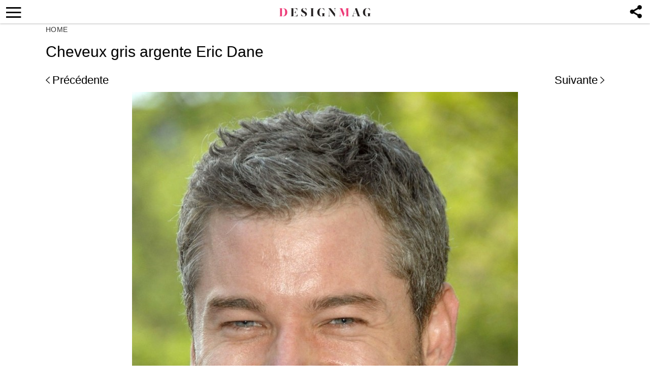

--- FILE ---
content_type: text/html; charset=UTF-8
request_url: https://thedesignmag.fr/beaute/cheveux/cheveux-gris-argente.html?image_id=371571
body_size: 9258
content:
<!DOCTYPE html>
<html lang="en-US">
<head>
  <!-- 40d3cdfcc5ba3539 -->
  <meta charset="UTF-8">
  <meta name="viewport" content="width=device-width, initial-scale=1.0, maximum-scale=6.0" />
  <meta name="referrer" content="origin-when-cross-origin" />
  <meta name="robots" content="max-image-preview:large">
  <title>Cheveux gris argenté : une mode parmi les adolescentes que les hommes trouvent sexy - Designmag.fr Intérieur, Meubles, objets, Déco, Tendance, Mode, Art, Brico</title>
    <meta name="robots" content="noindex, follow">

  <link rel="profile" href="http://gmpg.org/xfn/11">
  <link rel="pingback" href="https://thedesignmag.fr/xmlrpc.php">
  <link rel="shortcut icon" href="https://thedesignmag.fr/wp-content/themes/mobile-lite-new/assets/images/favicon/favicon.ico" type="image/x-icon" />
  <link rel="apple-touch-icon" sizes="57x57" href="https://thedesignmag.fr/wp-content/themes/mobile-lite-new/assets/images/favicon/apple-icon-57x57.png" />
  <link rel="apple-touch-icon" sizes="60x60" href="https://thedesignmag.fr/wp-content/themes/mobile-lite-new/assets/images/favicon/apple-icon-60x60.png" />
  <link rel="apple-touch-icon" sizes="72x72" href="https://thedesignmag.fr/wp-content/themes/mobile-lite-new/assets/images/favicon/apple-icon-72x72.png" />
  <link rel="apple-touch-icon" sizes="76x76" href="https://thedesignmag.fr/wp-content/themes/mobile-lite-new/assets/images/favicon/apple-icon-76x76.png" />
  <link rel="apple-touch-icon" sizes="114x114" href="https://thedesignmag.fr/wp-content/themes/mobile-lite-new/assets/images/favicon/apple-icon-114x114.png" />
  <link rel="apple-touch-icon" sizes="120x120" href="https://thedesignmag.fr/wp-content/themes/mobile-lite-new/assets/images/favicon/apple-icon-120x120.png" />
  <link rel="apple-touch-icon" sizes="144x144" href="https://thedesignmag.fr/wp-content/themes/mobile-lite-new/assets/images/favicon/apple-icon-144x144.png" />
  <link rel="apple-touch-icon" sizes="152x152" href="https://thedesignmag.fr/wp-content/themes/mobile-lite-new/assets/images/favicon/apple-icon-152x152.png" />
  <link rel="apple-touch-icon" sizes="180x180" href="https://thedesignmag.fr/wp-content/themes/mobile-lite-new/assets/images/favicon/apple-icon-180x180.png" />
  <link rel="icon" type="image/png" sizes="192x192"  href="https://thedesignmag.fr/wp-content/themes/mobile-lite-new/assets/images/favicon/android-icon-192x192.png" />
  <link rel="icon" type="image/png" sizes="32x32" href="https://thedesignmag.fr/wp-content/themes/mobile-lite-new/assets/images/favicon/favicon-32x32.png" />
  <link rel="icon" type="image/png" sizes="96x96" href="https://thedesignmag.fr/wp-content/themes/mobile-lite-new/assets/images/favicon/favicon-96x96.png" />
  <link rel="icon" type="image/png" sizes="16x16" href="https://thedesignmag.fr/wp-content/themes/mobile-lite-new/assets/images/favicon/favicon-16x16.png" />

  <script type="text/javascript">
    var base_url = 'https://thedesignmag.fr/';
  </script>
  
  
        <script type="text/javascript" src="https://a.hit-360.com/tags/dsm.js" async></script>
      <script data-ad-client="ca-pub-8109008375803744" async src="https://pagead2.googlesyndication.com/pagead/js/adsbygoogle.js"></script>
  
<script async src="https://www.googletagmanager.com/gtag/js?id=UA-44979321-1"></script>
<script>
  window.dataLayer = window.dataLayer || [];
  function gtag(){dataLayer.push(arguments);}
  gtag('js', new Date());

  gtag('config', 'UA-44979321-1');
</script>


  <script async src="https://www.googletagmanager.com/gtag/js?id=G-L09JQHGZEY"></script>
  <script>
    window.dataLayer = window.dataLayer || [];
    function gtag(){dataLayer.push(arguments);}
    gtag('js', new Date());

    gtag('config', 'G-L09JQHGZEY');
  </script>


  <meta name='robots' content='noindex, follow' />

	<!-- This site is optimized with the Yoast SEO plugin v21.4 - https://yoast.com/wordpress/plugins/seo/ -->
	<title>Cheveux gris argenté : une mode parmi les adolescentes que les hommes trouvent sexy - Designmag.fr Intérieur, Meubles, objets, Déco, Tendance, Mode, Art, Brico</title>
	<meta name="description" content="Les cheveux gris argenté sont les nouveaux cheveux blond platine ! Ces derniers sont toujours en vogue, mais la mode change !" />
	<meta property="og:locale" content="en_US" />
	<meta property="og:type" content="article" />
	<meta property="og:title" content="Cheveux gris argente Eric Dane" />
	<meta property="og:description" content="Les cheveux gris argenté sont les nouveaux cheveux blond platine ! Ces derniers sont toujours en vogue, mais la mode change ! - 371571" />
	<meta property="og:url" content="https://thedesignmag.fr/beaute/cheveux/cheveux-gris-argente.html" />
	<meta property="og:site_name" content="Designmag.fr Intérieur, Meubles, objets, Déco, Tendance, Mode, Art, Brico" />
	<meta property="article:published_time" content="2024-01-11T16:11:59+00:00" />
	<meta property="og:image" content="https://thedesignmag.fr/wp-content/uploads/2018/07/cheveux-gris-argente-lil-mama.jpg" />
	<meta property="og:image:width" content="760" />
	<meta property="og:image:height" content="763" />
	<meta property="og:image:type" content="image/jpeg" />
	<meta name="author" content="Sabine Monier" />
	<meta name="twitter:label1" content="Written by" />
	<meta name="twitter:data1" content="Sabine Monier" />
	<meta name="twitter:label2" content="Est. reading time" />
	<meta name="twitter:data2" content="7 minutes" />
	<script type="application/ld+json" class="yoast-schema-graph">{"@context":"https://schema.org","@graph":[{"@type":"WebPage","@id":"https://thedesignmag.fr/beaute/cheveux/cheveux-gris-argente.html","url":"https://thedesignmag.fr/beaute/cheveux/cheveux-gris-argente.html","name":"Cheveux gris argenté : une mode parmi les adolescentes que les hommes trouvent sexy - Designmag.fr Intérieur, Meubles, objets, Déco, Tendance, Mode, Art, Brico","isPartOf":{"@id":"https://thedesignmag.fr/#website"},"primaryImageOfPage":{"@id":"https://thedesignmag.fr/beaute/cheveux/cheveux-gris-argente.html#primaryimage"},"image":{"@id":"https://thedesignmag.fr/beaute/cheveux/cheveux-gris-argente.html#primaryimage"},"thumbnailUrl":"https://thedesignmag.fr/wp-content/uploads/2018/07/cheveux-gris-argente-lil-mama.jpg","datePublished":"2024-01-11T16:11:59+00:00","dateModified":"2024-01-11T16:11:59+00:00","author":{"@id":"https://thedesignmag.fr/#/schema/person/f5e57c9fd07242ae541e19aa139b0ec8"},"description":"Les cheveux gris argenté sont les nouveaux cheveux blond platine ! Ces derniers sont toujours en vogue, mais la mode change !","breadcrumb":{"@id":"https://thedesignmag.fr/beaute/cheveux/cheveux-gris-argente.html#breadcrumb"},"inLanguage":"en-US","potentialAction":[{"@type":"ReadAction","target":["https://thedesignmag.fr/beaute/cheveux/cheveux-gris-argente.html"]}]},{"@type":"ImageObject","inLanguage":"en-US","@id":"https://thedesignmag.fr/beaute/cheveux/cheveux-gris-argente.html#primaryimage","url":"https://thedesignmag.fr/wp-content/uploads/2018/07/cheveux-gris-argente-lil-mama.jpg","contentUrl":"https://thedesignmag.fr/wp-content/uploads/2018/07/cheveux-gris-argente-lil-mama.jpg","width":760,"height":763,"caption":"cheveux gris argenté lil-mama"},{"@type":"BreadcrumbList","@id":"https://thedesignmag.fr/beaute/cheveux/cheveux-gris-argente.html#breadcrumb","itemListElement":[{"@type":"ListItem","position":1,"name":"Home","item":"https://thedesignmag.fr/"},{"@type":"ListItem","position":2,"name":"Cheveux gris argenté : une mode parmi les adolescentes que les hommes trouvent sexy"}]},{"@type":"WebSite","@id":"https://thedesignmag.fr/#website","url":"https://thedesignmag.fr/","name":"Designmag.fr Intérieur, Meubles, objets, Déco, Tendance, Mode, Art, Brico","description":"Toute l&#039;actualité design. Design d&#039;intérieur, maisons, objets design, déco design, tendance de mode et lifestyle.","potentialAction":[{"@type":"SearchAction","target":{"@type":"EntryPoint","urlTemplate":"https://thedesignmag.fr/?s={search_term_string}"},"query-input":"required name=search_term_string"}],"inLanguage":"en-US"},{"@type":"Person","@id":"https://thedesignmag.fr/#/schema/person/f5e57c9fd07242ae541e19aa139b0ec8","name":"Sabine Monier","image":{"@type":"ImageObject","inLanguage":"en-US","@id":"https://thedesignmag.fr/#/schema/person/image/","url":"https://secure.gravatar.com/avatar/526173551f35550057af7fcf5895e2cc?s=96&d=blank&r=g","contentUrl":"https://secure.gravatar.com/avatar/526173551f35550057af7fcf5895e2cc?s=96&d=blank&r=g","caption":"Sabine Monier"},"description":"Passionnée pour l’écriture et l’esthétique et diplômée en Lettres modernes, Sabine joint l’équipe rédactionnelle de DesignMag en 2016. Elle s’est d'abord intéressée tout particulièrement à l’architecture et au design d’intérieur mais s’est aussi progressivement spécialisée dans les questions relatives à la santé, au bien-être et à la mode.","url":"https://thedesignmag.fr/author/sabine"}]}</script>
	<!-- / Yoast SEO plugin. -->


<link rel="alternate" type="application/rss+xml" title="Designmag.fr Intérieur, Meubles, objets, Déco, Tendance, Mode, Art, Brico &raquo; Feed" href="https://thedesignmag.fr/feed" />
<link rel="alternate" type="application/rss+xml" title="Designmag.fr Intérieur, Meubles, objets, Déco, Tendance, Mode, Art, Brico &raquo; Comments Feed" href="https://thedesignmag.fr/comments/feed" />
<link async='async' rel='stylesheet' id='wp-block-library' href='https://thedesignmag.fr/wp-includes/css/dist/block-library/style.min.css?ver=6.3.2' type='text/css' media='all' onload="this.media='all'" /><style id='classic-theme-styles-inline-css' type='text/css'>
/*! This file is auto-generated */
.wp-block-button__link{color:#fff;background-color:#32373c;border-radius:9999px;box-shadow:none;text-decoration:none;padding:calc(.667em + 2px) calc(1.333em + 2px);font-size:1.125em}.wp-block-file__button{background:#32373c;color:#fff;text-decoration:none}
</style>
<style id='global-styles-inline-css' type='text/css'>
body{--wp--preset--color--black: #000000;--wp--preset--color--cyan-bluish-gray: #abb8c3;--wp--preset--color--white: #ffffff;--wp--preset--color--pale-pink: #f78da7;--wp--preset--color--vivid-red: #cf2e2e;--wp--preset--color--luminous-vivid-orange: #ff6900;--wp--preset--color--luminous-vivid-amber: #fcb900;--wp--preset--color--light-green-cyan: #7bdcb5;--wp--preset--color--vivid-green-cyan: #00d084;--wp--preset--color--pale-cyan-blue: #8ed1fc;--wp--preset--color--vivid-cyan-blue: #0693e3;--wp--preset--color--vivid-purple: #9b51e0;--wp--preset--gradient--vivid-cyan-blue-to-vivid-purple: linear-gradient(135deg,rgba(6,147,227,1) 0%,rgb(155,81,224) 100%);--wp--preset--gradient--light-green-cyan-to-vivid-green-cyan: linear-gradient(135deg,rgb(122,220,180) 0%,rgb(0,208,130) 100%);--wp--preset--gradient--luminous-vivid-amber-to-luminous-vivid-orange: linear-gradient(135deg,rgba(252,185,0,1) 0%,rgba(255,105,0,1) 100%);--wp--preset--gradient--luminous-vivid-orange-to-vivid-red: linear-gradient(135deg,rgba(255,105,0,1) 0%,rgb(207,46,46) 100%);--wp--preset--gradient--very-light-gray-to-cyan-bluish-gray: linear-gradient(135deg,rgb(238,238,238) 0%,rgb(169,184,195) 100%);--wp--preset--gradient--cool-to-warm-spectrum: linear-gradient(135deg,rgb(74,234,220) 0%,rgb(151,120,209) 20%,rgb(207,42,186) 40%,rgb(238,44,130) 60%,rgb(251,105,98) 80%,rgb(254,248,76) 100%);--wp--preset--gradient--blush-light-purple: linear-gradient(135deg,rgb(255,206,236) 0%,rgb(152,150,240) 100%);--wp--preset--gradient--blush-bordeaux: linear-gradient(135deg,rgb(254,205,165) 0%,rgb(254,45,45) 50%,rgb(107,0,62) 100%);--wp--preset--gradient--luminous-dusk: linear-gradient(135deg,rgb(255,203,112) 0%,rgb(199,81,192) 50%,rgb(65,88,208) 100%);--wp--preset--gradient--pale-ocean: linear-gradient(135deg,rgb(255,245,203) 0%,rgb(182,227,212) 50%,rgb(51,167,181) 100%);--wp--preset--gradient--electric-grass: linear-gradient(135deg,rgb(202,248,128) 0%,rgb(113,206,126) 100%);--wp--preset--gradient--midnight: linear-gradient(135deg,rgb(2,3,129) 0%,rgb(40,116,252) 100%);--wp--preset--font-size--small: 13px;--wp--preset--font-size--medium: 20px;--wp--preset--font-size--large: 36px;--wp--preset--font-size--x-large: 42px;--wp--preset--spacing--20: 0.44rem;--wp--preset--spacing--30: 0.67rem;--wp--preset--spacing--40: 1rem;--wp--preset--spacing--50: 1.5rem;--wp--preset--spacing--60: 2.25rem;--wp--preset--spacing--70: 3.38rem;--wp--preset--spacing--80: 5.06rem;--wp--preset--shadow--natural: 6px 6px 9px rgba(0, 0, 0, 0.2);--wp--preset--shadow--deep: 12px 12px 50px rgba(0, 0, 0, 0.4);--wp--preset--shadow--sharp: 6px 6px 0px rgba(0, 0, 0, 0.2);--wp--preset--shadow--outlined: 6px 6px 0px -3px rgba(255, 255, 255, 1), 6px 6px rgba(0, 0, 0, 1);--wp--preset--shadow--crisp: 6px 6px 0px rgba(0, 0, 0, 1);}:where(.is-layout-flex){gap: 0.5em;}:where(.is-layout-grid){gap: 0.5em;}body .is-layout-flow > .alignleft{float: left;margin-inline-start: 0;margin-inline-end: 2em;}body .is-layout-flow > .alignright{float: right;margin-inline-start: 2em;margin-inline-end: 0;}body .is-layout-flow > .aligncenter{margin-left: auto !important;margin-right: auto !important;}body .is-layout-constrained > .alignleft{float: left;margin-inline-start: 0;margin-inline-end: 2em;}body .is-layout-constrained > .alignright{float: right;margin-inline-start: 2em;margin-inline-end: 0;}body .is-layout-constrained > .aligncenter{margin-left: auto !important;margin-right: auto !important;}body .is-layout-constrained > :where(:not(.alignleft):not(.alignright):not(.alignfull)){max-width: var(--wp--style--global--content-size);margin-left: auto !important;margin-right: auto !important;}body .is-layout-constrained > .alignwide{max-width: var(--wp--style--global--wide-size);}body .is-layout-flex{display: flex;}body .is-layout-flex{flex-wrap: wrap;align-items: center;}body .is-layout-flex > *{margin: 0;}body .is-layout-grid{display: grid;}body .is-layout-grid > *{margin: 0;}:where(.wp-block-columns.is-layout-flex){gap: 2em;}:where(.wp-block-columns.is-layout-grid){gap: 2em;}:where(.wp-block-post-template.is-layout-flex){gap: 1.25em;}:where(.wp-block-post-template.is-layout-grid){gap: 1.25em;}.has-black-color{color: var(--wp--preset--color--black) !important;}.has-cyan-bluish-gray-color{color: var(--wp--preset--color--cyan-bluish-gray) !important;}.has-white-color{color: var(--wp--preset--color--white) !important;}.has-pale-pink-color{color: var(--wp--preset--color--pale-pink) !important;}.has-vivid-red-color{color: var(--wp--preset--color--vivid-red) !important;}.has-luminous-vivid-orange-color{color: var(--wp--preset--color--luminous-vivid-orange) !important;}.has-luminous-vivid-amber-color{color: var(--wp--preset--color--luminous-vivid-amber) !important;}.has-light-green-cyan-color{color: var(--wp--preset--color--light-green-cyan) !important;}.has-vivid-green-cyan-color{color: var(--wp--preset--color--vivid-green-cyan) !important;}.has-pale-cyan-blue-color{color: var(--wp--preset--color--pale-cyan-blue) !important;}.has-vivid-cyan-blue-color{color: var(--wp--preset--color--vivid-cyan-blue) !important;}.has-vivid-purple-color{color: var(--wp--preset--color--vivid-purple) !important;}.has-black-background-color{background-color: var(--wp--preset--color--black) !important;}.has-cyan-bluish-gray-background-color{background-color: var(--wp--preset--color--cyan-bluish-gray) !important;}.has-white-background-color{background-color: var(--wp--preset--color--white) !important;}.has-pale-pink-background-color{background-color: var(--wp--preset--color--pale-pink) !important;}.has-vivid-red-background-color{background-color: var(--wp--preset--color--vivid-red) !important;}.has-luminous-vivid-orange-background-color{background-color: var(--wp--preset--color--luminous-vivid-orange) !important;}.has-luminous-vivid-amber-background-color{background-color: var(--wp--preset--color--luminous-vivid-amber) !important;}.has-light-green-cyan-background-color{background-color: var(--wp--preset--color--light-green-cyan) !important;}.has-vivid-green-cyan-background-color{background-color: var(--wp--preset--color--vivid-green-cyan) !important;}.has-pale-cyan-blue-background-color{background-color: var(--wp--preset--color--pale-cyan-blue) !important;}.has-vivid-cyan-blue-background-color{background-color: var(--wp--preset--color--vivid-cyan-blue) !important;}.has-vivid-purple-background-color{background-color: var(--wp--preset--color--vivid-purple) !important;}.has-black-border-color{border-color: var(--wp--preset--color--black) !important;}.has-cyan-bluish-gray-border-color{border-color: var(--wp--preset--color--cyan-bluish-gray) !important;}.has-white-border-color{border-color: var(--wp--preset--color--white) !important;}.has-pale-pink-border-color{border-color: var(--wp--preset--color--pale-pink) !important;}.has-vivid-red-border-color{border-color: var(--wp--preset--color--vivid-red) !important;}.has-luminous-vivid-orange-border-color{border-color: var(--wp--preset--color--luminous-vivid-orange) !important;}.has-luminous-vivid-amber-border-color{border-color: var(--wp--preset--color--luminous-vivid-amber) !important;}.has-light-green-cyan-border-color{border-color: var(--wp--preset--color--light-green-cyan) !important;}.has-vivid-green-cyan-border-color{border-color: var(--wp--preset--color--vivid-green-cyan) !important;}.has-pale-cyan-blue-border-color{border-color: var(--wp--preset--color--pale-cyan-blue) !important;}.has-vivid-cyan-blue-border-color{border-color: var(--wp--preset--color--vivid-cyan-blue) !important;}.has-vivid-purple-border-color{border-color: var(--wp--preset--color--vivid-purple) !important;}.has-vivid-cyan-blue-to-vivid-purple-gradient-background{background: var(--wp--preset--gradient--vivid-cyan-blue-to-vivid-purple) !important;}.has-light-green-cyan-to-vivid-green-cyan-gradient-background{background: var(--wp--preset--gradient--light-green-cyan-to-vivid-green-cyan) !important;}.has-luminous-vivid-amber-to-luminous-vivid-orange-gradient-background{background: var(--wp--preset--gradient--luminous-vivid-amber-to-luminous-vivid-orange) !important;}.has-luminous-vivid-orange-to-vivid-red-gradient-background{background: var(--wp--preset--gradient--luminous-vivid-orange-to-vivid-red) !important;}.has-very-light-gray-to-cyan-bluish-gray-gradient-background{background: var(--wp--preset--gradient--very-light-gray-to-cyan-bluish-gray) !important;}.has-cool-to-warm-spectrum-gradient-background{background: var(--wp--preset--gradient--cool-to-warm-spectrum) !important;}.has-blush-light-purple-gradient-background{background: var(--wp--preset--gradient--blush-light-purple) !important;}.has-blush-bordeaux-gradient-background{background: var(--wp--preset--gradient--blush-bordeaux) !important;}.has-luminous-dusk-gradient-background{background: var(--wp--preset--gradient--luminous-dusk) !important;}.has-pale-ocean-gradient-background{background: var(--wp--preset--gradient--pale-ocean) !important;}.has-electric-grass-gradient-background{background: var(--wp--preset--gradient--electric-grass) !important;}.has-midnight-gradient-background{background: var(--wp--preset--gradient--midnight) !important;}.has-small-font-size{font-size: var(--wp--preset--font-size--small) !important;}.has-medium-font-size{font-size: var(--wp--preset--font-size--medium) !important;}.has-large-font-size{font-size: var(--wp--preset--font-size--large) !important;}.has-x-large-font-size{font-size: var(--wp--preset--font-size--x-large) !important;}
.wp-block-navigation a:where(:not(.wp-element-button)){color: inherit;}
:where(.wp-block-post-template.is-layout-flex){gap: 1.25em;}:where(.wp-block-post-template.is-layout-grid){gap: 1.25em;}
:where(.wp-block-columns.is-layout-flex){gap: 2em;}:where(.wp-block-columns.is-layout-grid){gap: 2em;}
.wp-block-pullquote{font-size: 1.5em;line-height: 1.6;}
</style>
<link async='async' rel='stylesheet' id='rpt_front_style' href='https://thedesignmag.fr/wp-content/plugins/related-posts-thumbnails/assets/css/front.css?ver=1.9.0' type='text/css' media='all' onload="this.media='all'" /><link async='async' rel='stylesheet' id='toc-screen' href='https://thedesignmag.fr/wp-content/plugins/table-of-contents-plus/screen.min.css?ver=2106' type='text/css' media='all' onload="this.media='all'" /><link async='async' rel='stylesheet' id='deavita-style-ionicons-fonts' href='https://thedesignmag.fr/wp-content/themes/mobile-lite-new/assets/css/ionicons/css/ionicons.min.css?ver=1.0' type='text/css' media='all' onload="this.media='all'" /><link async='async' rel='stylesheet' id='mobile_theme-style' href='https://thedesignmag.fr/wp-content/themes/mobile-lite-new/style.css?ver=1.00000331' type='text/css' media='all' onload="this.media='all'" /><script type='text/javascript' src='https://thedesignmag.fr/wp-content/themes/mobile-lite-new/assets/js/jquery-3.5.1.min.js?ver=1.00' id='mobile_theme-jquery-js'></script>
<link rel="https://api.w.org/" href="https://thedesignmag.fr/wp-json/" /><link rel="alternate" type="application/json" href="https://thedesignmag.fr/wp-json/wp/v2/posts/371275" /><link rel="EditURI" type="application/rsd+xml" title="RSD" href="https://thedesignmag.fr/xmlrpc.php?rsd" />
<meta name="generator" content="WordPress 6.3.2" />
<link rel='shortlink' href='https://thedesignmag.fr/?p=371275' />
<link rel="alternate" type="application/json+oembed" href="https://thedesignmag.fr/wp-json/oembed/1.0/embed?url=https%3A%2F%2Fthedesignmag.fr%2Fbeaute%2Fcheveux%2Fcheveux-gris-argente.html" />
<link rel="alternate" type="text/xml+oembed" href="https://thedesignmag.fr/wp-json/oembed/1.0/embed?url=https%3A%2F%2Fthedesignmag.fr%2Fbeaute%2Fcheveux%2Fcheveux-gris-argente.html&#038;format=xml" />
			<style>
			#related_posts_thumbnails li{
				border-right: 1px solid #DDDDDD;
				background-color: #FFFFFF			}
			#related_posts_thumbnails li:hover{
				background-color: #EEEEEF;
			}
			.relpost_content{
				font-size:	12px;
				color: 		#333333;
			}
			.relpost-block-single{
				background-color: #FFFFFF;
				border-right: 1px solid  #DDDDDD;
				border-left: 1px solid  #DDDDDD;
				margin-right: -1px;
			}
			.relpost-block-single:hover{
				background-color: #EEEEEF;
			}
		</style>

	<style type="text/css">div#toc_container {background: #ffffff;border: 1px solid #ebeaea;}div#toc_container ul li {font-size: 105%;}div#toc_container p.toc_title {color: #000006;}div#toc_container p.toc_title a,div#toc_container ul.toc_list a {color: #1110eb;}div#toc_container p.toc_title a:hover,div#toc_container ul.toc_list a:hover {color: #090963;}div#toc_container p.toc_title a:hover,div#toc_container ul.toc_list a:hover {color: #090963;}div#toc_container p.toc_title a:visited,div#toc_container ul.toc_list a:visited {color: #1615cc;}</style>  </head>
<body class="post-template-default single single-post postid-371275 single-format-standard" itemscope itemtype="http://schema.org/WebPage">
  <header id="header">
   <div class="container">
              <a class="router-link-exact-active router-link-active" href="https://thedesignmag.fr/" id="logo" aria-label="Logo"></a>
      
      <div class="touchable social-icon-navi"></div>

      <div class="social-icons-layer">
                    <a href="https://www.facebook.com/dialog/feed?app_id=1825386414365252&display=popup&amp;caption=Cheveux gris argenté : une mode parmi les adolescentes que les hommes trouvent sexy&link=https://thedesignmag.fr/beaute/cheveux/cheveux-gris-argente.html&picture=https://thedesignmag.fr/wp-content/uploads/2018/07/cheveux-gris-argente-lil-mama.jpg" class="social-icon social-icon-facebook touchable opened" target="_blank"  rel="noopener" rel="noreferrer" >
              <span>Facebook</span>
            </a>
            <a href="whatsapp://send?text=Cheveux gris argenté : une mode parmi les adolescentes que les hommes trouvent sexy https://thedesignmag.fr/beaute/cheveux/cheveux-gris-argente.html" data-text="Cheveux gris argenté : une mode parmi les adolescentes que les hommes trouvent sexy" data-href="https://thedesignmag.fr/beaute/cheveux/cheveux-gris-argente.html" class="social-icon social-icon-whatsapp touchable opened" rel="nofollow" target="_top" onclick="window.parent.null">
              <span>WhatsApp</span>
            </a>
            <a href="javascript:void(0);" onclick="pin_this(event, 'https://pinterest.com/pin/create/button/?url=https://thedesignmag.fr/beaute/cheveux/cheveux-gris-argente.html&amp;media=https://thedesignmag.fr/wp-content/uploads/2018/07/cheveux-gris-argente-lil-mama.jpg')" class="social-icon social-icon-pinterest touchable opened" rel="nofollow">
              <span>Pinterest</span>
            </a>
            <a href="/cdn-cgi/l/email-protection#[base64]" class="social-icon social-icon-email touchable opened">
              <span>E-Mail</span>
            </a>
                          <!-- <script type="text/javascript">
                function changeSocialsFooter() {
                  if (navigator.share !== undefined) {
                    navigator.share({
                      title: 'Cheveux gris argenté : une mode parmi les adolescentes que les hommes trouvent sexy',
                      text: '',
                      url: 'https://thedesignmag.fr/beaute/cheveux/cheveux-gris-argente.html'
                    })
                  }
                }
              </script>
              <a href="javascript:void(0);" onclick="changeSocialsFooter()" class="ios-share-outline">
                <span><ion-icon ios="ios-share-outline" md="md-share"></ion-icon></span>
              </a> -->
              </div>

      <button class="menu_btn" title="open menu" type="button"><i class="ion-navicon"></i></button>
      <nav id="navigation">
        <span class="close_nav"></span>

        <form class="header_search" role="search" method="get" action="https://thedesignmag.fr/">
              <input type="text" name="s" placeholder="Recherche..." aria-label="Search"/>
              <input type="submit" value="Recherche" />
              <i class="ion-ios-search"></i>
             <!--  <span class="close_search">X</span> -->
            </form>
        <ul id="menu-menu-new" class="menu"><li id="menu-item-480196" class="menu-item menu-item-type-custom menu-item-object-custom menu-item-480196"><a href="https://news.google.com/publications/CAAqBwgKMNfYpwswxOO_Aw?hl=es-419&#038;gl=US&#038;ceid=US:es-419">Suivez-nous sur GOOGLE NEWS</a></li>
<li id="menu-item-479850" class="menu-item menu-item-type-taxonomy menu-item-object-category current-post-ancestor current-menu-parent current-post-parent menu-item-479850"><a href="https://thedesignmag.fr/category/beaute/cheveux">Cheveux</a></li>
<li id="menu-item-396090" class="menu-item menu-item-type-taxonomy menu-item-object-category menu-item-396090"><a href="https://thedesignmag.fr/category/deco/st-valentin">St. Valentin</a></li>
<li id="menu-item-403824" class="menu-item menu-item-type-taxonomy menu-item-object-category menu-item-403824"><a href="https://thedesignmag.fr/category/actualite">Actualité</a></li>
<li id="menu-item-396095" class="menu-item menu-item-type-taxonomy menu-item-object-category menu-item-396095"><a href="https://thedesignmag.fr/category/jardins-et-terrasses">Jardins et terrasses</a></li>
<li id="menu-item-396073" class="menu-item menu-item-type-taxonomy menu-item-object-category menu-item-has-children menu-item-396073"><a href="https://thedesignmag.fr/category/art-design">Art</a>
<ul class="sub-menu">
	<li id="menu-item-396099" class="menu-item menu-item-type-taxonomy menu-item-object-category menu-item-396099"><a href="https://thedesignmag.fr/category/mode">Mode</a></li>
	<li id="menu-item-396072" class="menu-item menu-item-type-taxonomy menu-item-object-category menu-item-396072"><a href="https://thedesignmag.fr/category/architecture">Architecture</a></li>
	<li id="menu-item-396101" class="menu-item menu-item-type-taxonomy menu-item-object-category menu-item-396101"><a href="https://thedesignmag.fr/category/objets-design">Objets design</a></li>
</ul>
</li>
<li id="menu-item-396074" class="menu-item menu-item-type-taxonomy menu-item-object-category menu-item-has-children menu-item-396074"><a href="https://thedesignmag.fr/category/astuces-maison">Astuces maison</a>
<ul class="sub-menu">
	<li id="menu-item-396079" class="menu-item menu-item-type-taxonomy menu-item-object-category menu-item-396079"><a href="https://thedesignmag.fr/category/bricolage">Brico</a></li>
	<li id="menu-item-396096" class="menu-item menu-item-type-taxonomy menu-item-object-category menu-item-396096"><a href="https://thedesignmag.fr/category/linge-de-maison">Linge de maison</a></li>
	<li id="menu-item-396102" class="menu-item menu-item-type-taxonomy menu-item-object-category menu-item-396102"><a href="https://thedesignmag.fr/category/plafonds-design">Plafonds</a></li>
	<li id="menu-item-396100" class="menu-item menu-item-type-taxonomy menu-item-object-category menu-item-396100"><a href="https://thedesignmag.fr/category/murs-deco">Murs</a></li>
	<li id="menu-item-396108" class="menu-item menu-item-type-taxonomy menu-item-object-category menu-item-396108"><a href="https://thedesignmag.fr/category/sols-tapis-design">Sols et tapis</a></li>
</ul>
</li>
<li id="menu-item-396075" class="menu-item menu-item-type-taxonomy menu-item-object-category current-post-ancestor menu-item-has-children menu-item-396075"><a href="https://thedesignmag.fr/category/beaute">Beauté</a>
<ul class="sub-menu">
	<li id="menu-item-396078" class="menu-item menu-item-type-taxonomy menu-item-object-category menu-item-396078"><a href="https://thedesignmag.fr/category/beaute/maquillage">Maquillage</a></li>
	<li id="menu-item-396076" class="menu-item menu-item-type-taxonomy menu-item-object-category menu-item-396076"><a href="https://thedesignmag.fr/category/beaute/bijoux">Bijoux</a></li>
	<li id="menu-item-396077" class="menu-item menu-item-type-taxonomy menu-item-object-category current-post-ancestor current-menu-parent current-post-parent menu-item-396077"><a href="https://thedesignmag.fr/category/beaute/cheveux">Cheveux</a></li>
</ul>
</li>
<li id="menu-item-396092" class="menu-item menu-item-type-taxonomy menu-item-object-category menu-item-has-children menu-item-396092"><a href="https://thedesignmag.fr/category/design-dinterieur">Intérieur</a>
<ul class="sub-menu">
	<li id="menu-item-396105" class="menu-item menu-item-type-taxonomy menu-item-object-category menu-item-396105"><a href="https://thedesignmag.fr/category/salle-de-bain">Salle de bain</a></li>
	<li id="menu-item-396084" class="menu-item menu-item-type-taxonomy menu-item-object-category menu-item-396084"><a href="https://thedesignmag.fr/category/cuisines">Cuisines</a></li>
	<li id="menu-item-396106" class="menu-item menu-item-type-taxonomy menu-item-object-category menu-item-396106"><a href="https://thedesignmag.fr/category/salon-salle-de-sejour">Salle de séjour</a></li>
	<li id="menu-item-396098" class="menu-item menu-item-type-taxonomy menu-item-object-category menu-item-396098"><a href="https://thedesignmag.fr/category/meubles-design">Meubles design</a></li>
	<li id="menu-item-396082" class="menu-item menu-item-type-taxonomy menu-item-object-category menu-item-396082"><a href="https://thedesignmag.fr/category/chambre-enfant">Chambre enfant</a></li>
	<li id="menu-item-396081" class="menu-item menu-item-type-taxonomy menu-item-object-category menu-item-396081"><a href="https://thedesignmag.fr/category/chambre-a-coucher">Chambre à coucher</a></li>
	<li id="menu-item-396104" class="menu-item menu-item-type-taxonomy menu-item-object-category menu-item-396104"><a href="https://thedesignmag.fr/category/salle-a-manger">Salle à manger</a></li>
</ul>
</li>
<li id="menu-item-396085" class="menu-item menu-item-type-taxonomy menu-item-object-category menu-item-has-children menu-item-396085"><a href="https://thedesignmag.fr/category/deco">Déco</a>
<ul class="sub-menu">
	<li id="menu-item-396083" class="menu-item menu-item-type-taxonomy menu-item-object-category menu-item-396083"><a href="https://thedesignmag.fr/category/cheminees">Cheminées</a></li>
	<li id="menu-item-396097" class="menu-item menu-item-type-taxonomy menu-item-object-category menu-item-396097"><a href="https://thedesignmag.fr/category/luminaire-design-interieur">Luminaires d&#8217;intérieur</a></li>
	<li id="menu-item-396086" class="menu-item menu-item-type-taxonomy menu-item-object-category menu-item-396086"><a href="https://thedesignmag.fr/category/deco/deco-noel">Déco de Noël</a></li>
	<li id="menu-item-396087" class="menu-item menu-item-type-taxonomy menu-item-object-category menu-item-396087"><a href="https://thedesignmag.fr/category/deco/deco-de-paques">Déco de Pâques</a></li>
	<li id="menu-item-396088" class="menu-item menu-item-type-taxonomy menu-item-object-category menu-item-396088"><a href="https://thedesignmag.fr/category/deco/deco-halloween">Déco Halloween</a></li>
	<li id="menu-item-396089" class="menu-item menu-item-type-taxonomy menu-item-object-category menu-item-396089"><a href="https://thedesignmag.fr/category/deco/deco-mariage">Déco mariage</a></li>
	<li id="menu-item-472313" class="menu-item menu-item-type-taxonomy menu-item-object-category menu-item-472313"><a href="https://thedesignmag.fr/category/deco/deco-noel">Déco de Noël</a></li>
</ul>
</li>
<li id="menu-item-396201" class="menu-item menu-item-type-taxonomy menu-item-object-category menu-item-396201"><a href="https://thedesignmag.fr/category/recettes">Recettes</a></li>
<li id="menu-item-396112" class="menu-item menu-item-type-taxonomy menu-item-object-category menu-item-has-children menu-item-396112"><a href="https://thedesignmag.fr/category/wellness-spa">Wellness</a>
<ul class="sub-menu">
	<li id="menu-item-396103" class="menu-item menu-item-type-taxonomy menu-item-object-category menu-item-396103"><a href="https://thedesignmag.fr/category/regime-alimentaire">Régime alimentaire</a></li>
	<li id="menu-item-396107" class="menu-item menu-item-type-taxonomy menu-item-object-category menu-item-396107"><a href="https://thedesignmag.fr/category/sante-et-bien-etre">Santé et bien-être</a></li>
	<li id="menu-item-396111" class="menu-item menu-item-type-taxonomy menu-item-object-category menu-item-396111"><a href="https://thedesignmag.fr/category/voyages-et-loisirs">Voyages et loisirs</a></li>
	<li id="menu-item-396094" class="menu-item menu-item-type-taxonomy menu-item-object-category menu-item-396094"><a href="https://thedesignmag.fr/category/fitness">Fitness</a></li>
	<li id="menu-item-396109" class="menu-item menu-item-type-taxonomy menu-item-object-category menu-item-396109"><a href="https://thedesignmag.fr/category/technologie">Technologie</a></li>
</ul>
</li>
<li id="menu-item-396091" class="menu-item menu-item-type-taxonomy menu-item-object-category menu-item-396091"><a href="https://thedesignmag.fr/category/design-automobiles">Autos</a></li>
<li id="menu-item-396110" class="menu-item menu-item-type-taxonomy menu-item-object-category menu-item-396110"><a href="https://thedesignmag.fr/category/voiliers-et-yachts">Yachts</a></li>
<li id="menu-item-396080" class="menu-item menu-item-type-taxonomy menu-item-object-category menu-item-396080"><a href="https://thedesignmag.fr/category/celebrites">Jet set</a></li>
</ul>        <div class="close_menu" >fermer le menu</div>
        <div id="soc-wrap"></div>
      </nav>
    </div>
  </header>
	<main role="main">

    <div id="breadcrumbs" class="breadcrumbs_header">
      <span><span><span><a href="https://thedesignmag.fr/">Home</a></span></span></span>    </div>

<div class="gallery_article">
  <a class="back_to_post" href="https://thedesignmag.fr/beaute/cheveux/cheveux-gris-argente.html"><ion-icon name="arrow-back"></ion-icon></a>
  <h1 class="entry-title">Cheveux gris argente Eric Dane</h1>
    <div style="clear: both;"></div><div class="hit-container"></div><div class="placeholder-title"></div><div id="hit-mob-gal" class="hit-leaderboard" style="text-align:center;min-height:0px;"></div></div>
  <div class="gallery_page_box">
          <a href="https://thedesignmag.fr/beaute/cheveux/cheveux-gris-argente.html?image_id=371570" />Précédente</a>
          <div class="img_article">
                <img width="760" height="1140" src="https://thedesignmag.fr/wp-content/uploads/2018/07/cheveux-gris-argente-Eric-Dane.jpg" class="attachment-orig size-orig" alt="cheveux-gris-argente-Eric-Dane" decoding="async" fetchpriority="high" />              </div>
          <a href="https://thedesignmag.fr/beaute/cheveux/cheveux-gris-argente.html?image_id=371572" />Suivante</a>
      </div>
</div>
      <div class="articles">
        <div class="parasitic_title">Articles similaires</div>
        
<article class="article big">
  <a href="https://thedesignmag.fr/beaute/coiffure-femme-courte.html" class="img" aria-label="Related Article">
    <img width="420" height="315" src="https://thedesignmag.fr/wp-content/uploads/2016/03/coiffure-femme-courte-idee-coupe-420x315.jpg" class="attachment-medium-scale size-medium-scale wp-post-image" alt="" decoding="async" loading="lazy" />  </a>
  <header class="entry-header info">
    <div class="entry-header-inner section-inner medium">
      <h2 class="title">
        <a href="https://thedesignmag.fr/beaute/coiffure-femme-courte.html" aria-label="News Articles">
          Coiffure femme courte : osez-la ! Découvrez notre belle sélection photos        </a>
      </h2>
      <div class="post-meta-wrapper post-meta-single post-meta-single-top">
        <ul class="post-meta">
          <li class="post-category">
            <div class="entry-categories">
              <div class="entry-categories-inner">
                <a href="/beaute" rel="category">
                  Beauté                </a>
              </div>
            </div>
          </li>
          <li class="post-date meta-wrapper">
            <span class="meta-text"> /
              January 12, 2024            </span>
          </li>
        </ul>
      </div>
    </div>
  </header>
</article>

<article class="article big">
  <a href="https://thedesignmag.fr/beaute/cheveux/ombre-hair-cheveux-courts-longs.html" class="img" aria-label="Related Article">
    <img width="420" height="280" src="https://thedesignmag.fr/wp-content/uploads/2017/04/coupe-courte-femme-cheveux-420x280.jpg" class="attachment-medium-scale size-medium-scale wp-post-image" alt="coupe-courte-femme-cheveux" decoding="async" loading="lazy" />  </a>
  <header class="entry-header info">
    <div class="entry-header-inner section-inner medium">
      <h2 class="title">
        <a href="https://thedesignmag.fr/beaute/cheveux/ombre-hair-cheveux-courts-longs.html" aria-label="News Articles">
          Ombré hair cheveux courts et ombré hair cheveux longs        </a>
      </h2>
      <div class="post-meta-wrapper post-meta-single post-meta-single-top">
        <ul class="post-meta">
          <li class="post-category">
            <div class="entry-categories">
              <div class="entry-categories-inner">
                <a href="/beaute/cheveux" rel="category">
                  Cheveux                </a>
              </div>
            </div>
          </li>
          <li class="post-date meta-wrapper">
            <span class="meta-text"> /
              January 12, 2024            </span>
          </li>
        </ul>
      </div>
    </div>
  </header>
</article>
<article class="article small">
  <a href="https://thedesignmag.fr/beaute/cheveux/coiffure-mariage-cheveux-courts.html" class="img" aria-label="Related Articles thumbnails">
    <img width="420" height="574" src="https://thedesignmag.fr/wp-content/uploads/2017/04/coiffure-mariage-cheveux-courts-femme-coupe-420x574.jpg" class="attachment-medium-scale size-medium-scale wp-post-image" alt="coiffure-mariage-cheveux-courts-femme-coupe" decoding="async" loading="lazy" />  </a>
  <header class="entry-header info">
     <div class="entry-header-inner section-inner medium">
        <h2 class="title">
          <a href="https://thedesignmag.fr/beaute/cheveux/coiffure-mariage-cheveux-courts.html" aria-label="Related Articles">
            Coiffure mariage cheveux courts : féminité subtile et élégance douce          </a>
        </h2>
        <div class="post-meta-wrapper post-meta-single post-meta-single-top">
        <ul class="post-meta">
          <li class="post-category">
            <div class="entry-categories">
              <div class="entry-categories-inner">
                <a href="/beaute/cheveux" rel="category">
                  Cheveux                </a>
              </div>
            </div>
          </li>
          <li class="post-date meta-wrapper">
            <span class="meta-text"> /
              January 12, 2024            </span>
          </li>
        </ul>
      </div>

         <span class="images_count">
          19         </span>

     </div>
  </header>
</article>

      </div>
      <div class="articles">
      <div class="parasitic_title">Derniers articles</div>
      
<article class="article big">
  <a href="https://thedesignmag.fr/astuces-maison/comment-eclairer-piece-sombre-sans-refaire-cablage-558123.html" class="img" aria-label="Related Article">
    <img width="420" height="237" src="https://thedesignmag.fr/wp-content/uploads/2026/01/eclairer-chambre-sombre-sans-refaire-cablage-420x237.jpg" class="attachment-medium-scale size-medium-scale wp-post-image" alt="éclairer chambre sombre sans refaire câblage" decoding="async" loading="lazy" />  </a>
  <header class="entry-header info">
    <div class="entry-header-inner section-inner medium">
      <h2 class="title">
        <a href="https://thedesignmag.fr/astuces-maison/comment-eclairer-piece-sombre-sans-refaire-cablage-558123.html" aria-label="News Articles">
          Comment éclairer une pièce sombre sans refaire le câblage ?        </a>
      </h2>
      <div class="post-meta-wrapper post-meta-single post-meta-single-top">
        <ul class="post-meta">
          <li class="post-category">
            <div class="entry-categories">
              <div class="entry-categories-inner">
                <a href="/astuces-maison" rel="category">
                  Astuces maison                </a>
              </div>
            </div>
          </li>
          <li class="post-date meta-wrapper">
            <span class="meta-text"> /
              January 25, 2026            </span>
          </li>
        </ul>
      </div>
    </div>
  </header>
</article>

<article class="article big">
  <a href="https://thedesignmag.fr/actualite/quartiers-typiques-colocation-etudiant-paris-558102.html" class="img" aria-label="Related Article">
    <img width="420" height="236" src="https://thedesignmag.fr/wp-content/uploads/2025/11/colocation-etudiant-Paris-420x236.jpg" class="attachment-medium-scale size-medium-scale wp-post-image" alt="colocation étudiant Paris" decoding="async" loading="lazy" />  </a>
  <header class="entry-header info">
    <div class="entry-header-inner section-inner medium">
      <h2 class="title">
        <a href="https://thedesignmag.fr/actualite/quartiers-typiques-colocation-etudiant-paris-558102.html" aria-label="News Articles">
          Les quartiers les plus typiques de Paris à découvrir lors d&#8217;une colocation étudiant à Paris        </a>
      </h2>
      <div class="post-meta-wrapper post-meta-single post-meta-single-top">
        <ul class="post-meta">
          <li class="post-category">
            <div class="entry-categories">
              <div class="entry-categories-inner">
                <a href="/actualite" rel="category">
                  Actualité                </a>
              </div>
            </div>
          </li>
          <li class="post-date meta-wrapper">
            <span class="meta-text"> /
              December 15, 2025            </span>
          </li>
        </ul>
      </div>
    </div>
  </header>
</article>
<article class="article small">
  <a href="https://thedesignmag.fr/jardins-et-terrasses/comment-faire-pousser-lys-dans-climat-sec-558085.html" class="img" aria-label="Related Articles thumbnails">
    <img width="420" height="420" src="https://thedesignmag.fr/wp-content/uploads/2025/11/faire-pousser-des-lys-dans-un-climat-sec-lilium-anastasia-420x420.jpg" class="attachment-medium-scale size-medium-scale wp-post-image" alt="faire pousser des lys dans un climat sec lilium anastasia" decoding="async" loading="lazy" />  </a>
  <header class="entry-header info">
     <div class="entry-header-inner section-inner medium">
        <h2 class="title">
          <a href="https://thedesignmag.fr/jardins-et-terrasses/comment-faire-pousser-lys-dans-climat-sec-558085.html" aria-label="Related Articles">
            Comment faire pousser des lys dans un climat sec ?          </a>
        </h2>
        <div class="post-meta-wrapper post-meta-single post-meta-single-top">
        <ul class="post-meta">
          <li class="post-category">
            <div class="entry-categories">
              <div class="entry-categories-inner">
                <a href="/jardins-et-terrasses" rel="category">
                  Jardins et terrasses                </a>
              </div>
            </div>
          </li>
          <li class="post-date meta-wrapper">
            <span class="meta-text"> /
              November 17, 2025            </span>
          </li>
        </ul>
      </div>

         <span class="images_count">
          7         </span>

     </div>
  </header>
</article>

    </div>

    </main>
    <footer id="footer">
      <ul id="menu-footer2" class="footer_nav"><li id="menu-item-10533" class="menu-item menu-item-type-post_type menu-item-object-page menu-item-10533"><a href="https://thedesignmag.fr/politique-de-confidentialite-et-conditions-generales-d-utilisation">Conditions générales d&#8217;utilisation</a></li>
<li id="menu-item-49778" class="menu-item menu-item-type-post_type menu-item-object-page menu-item-49778"><a href="https://thedesignmag.fr/publicite">Publicité</a></li>
<li id="menu-item-403240" class="menu-item menu-item-type-post_type menu-item-object-page menu-item-403240"><a href="https://thedesignmag.fr/a-propos-de-nous">À propos de nous</a></li>
</ul>      <div class="copyright">&copy; 2026 Designmag</div>
    </footer>

    <script data-cfasync="false" src="/cdn-cgi/scripts/5c5dd728/cloudflare-static/email-decode.min.js"></script><script type='text/javascript' src='https://thedesignmag.fr/wp-content/themes/mobile-lite-new/assets/js/blazy.min.js?ver=1.001' defer async='async' id='mobile_theme-blazy-js'></script>
<script type='text/javascript' src='https://thedesignmag.fr/wp-content/themes/mobile-lite-new/assets/js/script.js?ver=1.0014' defer async='async' id='mobile_theme-scripts-js'></script>

        <!-- GDPR -->
    <!--script type="text/javascript">
      (function () {
        var s = document.createElement('script');
        s.type = 'text/javascript';
        s.async = true;
        s.src = 'https://gdpr.noterium.com/gdpr/v1.min.js';
        s.onload = function() {
            getClientParams("5ihznwUkRZcUw5VdnSkwC9xRO19pWzw_", "EN");
        };
        var x = document.getElementsByTagName('script')[0];
        x.parentNode.insertBefore(s, x);
      })();
    </script-->
    <!-- END GDPR -->
  <script defer src="https://static.cloudflareinsights.com/beacon.min.js/vcd15cbe7772f49c399c6a5babf22c1241717689176015" integrity="sha512-ZpsOmlRQV6y907TI0dKBHq9Md29nnaEIPlkf84rnaERnq6zvWvPUqr2ft8M1aS28oN72PdrCzSjY4U6VaAw1EQ==" data-cf-beacon='{"version":"2024.11.0","token":"bf378c709a9542b6968190a51366124c","r":1,"server_timing":{"name":{"cfCacheStatus":true,"cfEdge":true,"cfExtPri":true,"cfL4":true,"cfOrigin":true,"cfSpeedBrain":true},"location_startswith":null}}' crossorigin="anonymous"></script>
</body>
</html>
<!-- count ok -->


--- FILE ---
content_type: text/html; charset=utf-8
request_url: https://www.google.com/recaptcha/api2/aframe
body_size: 268
content:
<!DOCTYPE HTML><html><head><meta http-equiv="content-type" content="text/html; charset=UTF-8"></head><body><script nonce="I0x59fFs88-MPG6fTyBJgQ">/** Anti-fraud and anti-abuse applications only. See google.com/recaptcha */ try{var clients={'sodar':'https://pagead2.googlesyndication.com/pagead/sodar?'};window.addEventListener("message",function(a){try{if(a.source===window.parent){var b=JSON.parse(a.data);var c=clients[b['id']];if(c){var d=document.createElement('img');d.src=c+b['params']+'&rc='+(localStorage.getItem("rc::a")?sessionStorage.getItem("rc::b"):"");window.document.body.appendChild(d);sessionStorage.setItem("rc::e",parseInt(sessionStorage.getItem("rc::e")||0)+1);localStorage.setItem("rc::h",'1769384250875');}}}catch(b){}});window.parent.postMessage("_grecaptcha_ready", "*");}catch(b){}</script></body></html>